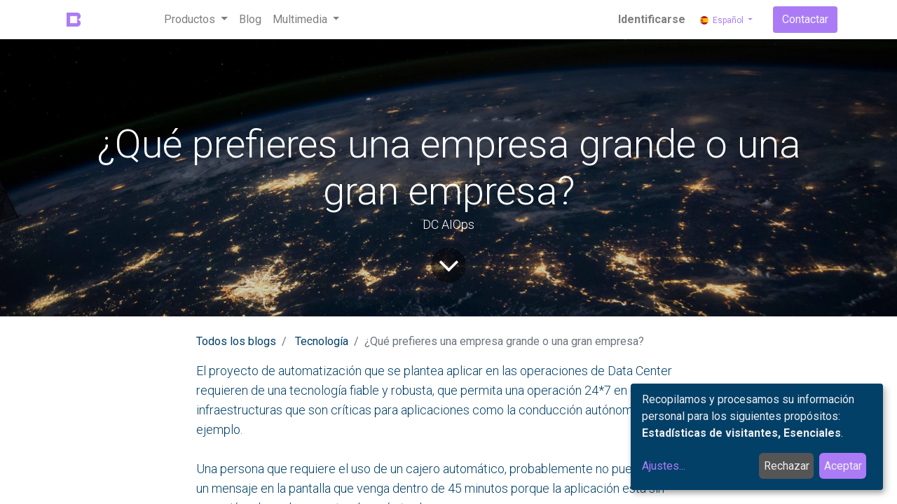

--- FILE ---
content_type: text/html; charset=utf-8
request_url: https://www.bjumper.com/blog/tecnologia-3/que-prefieres-una-empresa-grande-o-una-gran-empresa-134
body_size: 11215
content:
<!DOCTYPE html>
        <html lang="es-ES" data-website-id="7" data-main-object="blog.post(134,)" data-oe-company-name="Technology Bjumper, S.L." data-add2cart-redirect="1">
    <head>
                <meta charset="utf-8"/>
                <meta http-equiv="X-UA-Compatible" content="IE=edge,chrome=1"/>
            <meta name="viewport" content="width=device-width, initial-scale=1"/>
        <meta name="generator" content="Odoo"/>
        <meta name="description" content="Explora cómo la automatización de Data Centers optimiza la eficiencia en empresas grandes y pequeñas. Aprende sobre los beneficios, reducción de costos y mejoras en la gestión de infraestructura de TI a través de sistemas automatizados"/>
        <meta name="keywords" content="tecnología fiable, monitorización, monitorización eléctrica, inversión reducida, data center"/>
                        <meta property="og:type" content="article"/>
                        <meta property="og:title" content="¿Qué prefieres una empresa grande o una gran empresa?"/>
                        <meta property="og:site_name" content="Bjumper"/>
                        <meta property="og:url" content="https://www.bjumper.com/blog/tecnologia-3/que-prefieres-una-empresa-grande-o-una-gran-empresa-134"/>
                        <meta property="og:image" content="https://www.bjumper.com/web/image/137898-6ba4cabd/nasa-Q1p7bh3SHj8-unsplash.jpg"/>
                        <meta property="og:description" content="Explora cómo la automatización de Data Centers optimiza la eficiencia en empresas grandes y pequeñas. Aprende sobre los beneficios, reducción de costos y mejoras en la gestión de infraestructura de TI a través de sistemas automatizados"/>
                        <meta property="article:published_time" content="2024-03-07 11:13:37"/>
                        <meta property="article:modified_time" content="2025-07-18 09:45:10.771573"/>
                    <meta name="twitter:card" content="summary_large_image"/>
                    <meta name="twitter:title" content="¿Qué prefieres una empresa grande o una gran empresa?"/>
                    <meta name="twitter:image" content="https://www.bjumper.com/web/image/137898-6ba4cabd/nasa-Q1p7bh3SHj8-unsplash.jpg"/>
                    <meta name="twitter:description" content="Explora cómo la automatización de Data Centers optimiza la eficiencia en empresas grandes y pequeñas. Aprende sobre los beneficios, reducción de costos y mejoras en la gestión de infraestructura de TI a través de sistemas automatizados"/>
                <link rel="alternate" hreflang="en" href="https://www.bjumper.com/en_GB/blog/technology-3/would-you-prefer-a-large-company-or-a-great-company-134"/>
                <link rel="alternate" hreflang="pt" href="https://www.bjumper.com/pt/blog/tecnologia-3/o-que-voce-prefere-uma-empresa-grande-ou-uma-grande-empresa-134"/>
                <link rel="alternate" hreflang="es" href="https://www.bjumper.com/blog/tecnologia-3/que-prefieres-una-empresa-grande-o-una-gran-empresa-134"/>
                <link rel="alternate" hreflang="x-default" href="https://www.bjumper.com/blog/tecnologia-3/que-prefieres-una-empresa-grande-o-una-gran-empresa-134"/>
        <link rel="canonical" href="https://www.bjumper.com/blog/tecnologia-3/que-prefieres-una-empresa-grande-o-una-gran-empresa-134"/>
        <link rel="preconnect" href="https://fonts.gstatic.com/" crossorigin=""/>
                <title>¿Qué prefieres una empresa grande o una gran empresa?</title>
                <link type="image/x-icon" rel="shortcut icon" href="/web/image/website/7/favicon?unique=8891ac9"/>
            <link rel="preload" href="/web/static/lib/fontawesome/fonts/fontawesome-webfont.woff2?v=4.7.0" as="font" crossorigin=""/>
            <link type="text/css" rel="stylesheet" href="/web/assets/207158-4dba0fe/7/web.assets_common.min.css" data-asset-bundle="web.assets_common" data-asset-version="4dba0fe"/>
            <link type="text/css" rel="stylesheet" href="/web/assets/207346-4193d48/7/web.assets_frontend.min.css" data-asset-bundle="web.assets_frontend" data-asset-version="4193d48"/>
                <script id="web.layout.odooscript" type="text/javascript">
                    var odoo = {
                        csrf_token: "4414f70a5eb7cc2b1a00ccf97309d80493629acfo1800995855",
                        debug: "",
                    };
                </script>
            <script type="text/javascript">
                odoo.__session_info__ = {"is_admin": false, "is_system": false, "is_website_user": true, "user_id": false, "is_frontend": true, "profile_session": null, "profile_collectors": null, "profile_params": null, "show_effect": "True", "translationURL": "/website/translations", "cache_hashes": {"translations": "e9f677704f32b1149321a237bba5af5446e6c7d9"}, "lang_url_code": "es", "geoip_country_code": "US"};
                if (!/(^|;\s)tz=/.test(document.cookie)) {
                    const userTZ = Intl.DateTimeFormat().resolvedOptions().timeZone;
                    document.cookie = `tz=${userTZ}; path=/`;
                }
            </script>
            <script type="text/javascript">
                    window.klaroDefault = {};
                    window.klaroDefault.privacyPolicy = '/politica-de-privacidad';
                    window.klaroDefault.domainPath = '/';
                    window.klaroDefault.domain = '/politica-de-cookies';
            </script>
        <script defer="defer" type="text/javascript" src="/web/assets/199011-733b685/7/web.assets_common_minimal.min.js" data-asset-bundle="web.assets_common_minimal" data-asset-version="733b685"></script>
            <script defer="defer" type="text/javascript" src="/web/assets/199012-1f9e2b6/7/web.assets_frontend_minimal.min.js" data-asset-bundle="web.assets_frontend_minimal" data-asset-version="1f9e2b6"></script>
            <script defer="defer" type="text/javascript" data-src="/web/assets/189258-41ab7d3/7/web.assets_common_lazy.min.js" data-asset-bundle="web.assets_common_lazy" data-asset-version="41ab7d3"></script>
            <script defer="defer" type="text/javascript" data-src="/web/assets/199013-81f7215/7/web.assets_frontend_lazy.min.js" data-asset-bundle="web.assets_frontend_lazy" data-asset-version="81f7215"></script>
    </head>
            <body class="">
        <div id="wrapwrap" class="   ">
    <header id="top" data-anchor="true" data-name="Header" class="  o_header_fixed">
    <nav data-name="Navbar" class="navbar navbar-expand-lg navbar-light o_colored_level o_cc shadow-sm">
            <div id="top_menu_container" class="container justify-content-start justify-content-lg-between">
    <a href="/" class="navbar-brand logo mr-4">
            <span role="img" aria-label="Logo of Bjumper" title="Bjumper"><img src="/web/image/website/7/logo/Bjumper?unique=8891ac9" class="img img-fluid" alt="Bjumper" loading="lazy"/></span>
        </a>
                <div id="top_menu_collapse" class="collapse navbar-collapse order-last order-lg-0">
    <ul id="top_menu" role="menu" class="nav navbar-nav o_menu_loading flex-grow-1">
    <li class="nav-item dropdown  position-static">
        <a data-toggle="dropdown" href="#" class="nav-link dropdown-toggle o_mega_menu_toggle">
            <span>Productos</span>
        </a>
        <div data-name="Mega Menu" class="dropdown-menu o_mega_menu o_no_parent_editor dropdown-menu-left"><section class="s_mega_menu_odoo_menu pt16 o_colored_level o_cc o_cc1" style="background-image: none;">
        <div class="container">
            <div class="row">
                <div class="col-md-6 col-lg pt16 pb24 o_colored_level">
                    <h4 class="text-uppercase h5 font-weight-bold mt-0"><span data-oe-model="website.menu" data-oe-translation-id="5037736" data-oe-translation-state="translated"><font class="text-o-color-1">Activa el dato</font></span><br></h4>
                    <div class="s_hr text-left pt4 pb16 text-o-color-1" data-name="Separator">
                        <hr class="w-100 mx-auto" style="border-top-style: solid; border-top-width: 3px !important;">
                    </div>
                    <nav class="nav flex-column">
                        <a href="/takedata" class="nav-link px-0" data-name="Menu Item" data-original-title="" title=""><span data-oe-model="website.menu" data-oe-translation-id="5037748" data-oe-translation-state="to_translate">TakeData</span></a>
                        <a href="/trackdata" class="nav-link px-0" data-name="Menu Item" data-original-title="" title=""><span data-oe-model="website.menu" data-oe-translation-id="5037740" data-oe-translation-state="to_translate">TrackData</span></a>
                    </nav>
                </div>
                <div class="col-md-6 col-lg pt16 pb24 o_colored_level">
                    <h4 class="text-uppercase h5 font-weight-bold mt-0"><span data-oe-model="website.menu" data-oe-translation-id="5037728" data-oe-translation-state="translated"><font class="text-o-color-1">Usa el dato </font></span></h4>
                    <div class="s_hr text-left pt4 pb16 text-o-color-5" data-name="Separator">
                        <hr class="w-100 mx-auto" style="border-top-style: solid; border-top-width: 3px !important; border-top-color: rgb(3, 64, 104) !important;">
                    </div>
                    <nav class="nav flex-column">
                        <a href="/dcim" class="nav-link px-0" data-name="Menu Item" data-original-title="" title=""><span data-oe-model="website.menu" data-oe-translation-id="5037732" data-oe-translation-state="to_translate">DCiM</span></a>
                        <a href="/thinkdata" class="nav-link px-0" data-name="Menu Item" data-original-title="" title="" aria-describedby="popover575495"><span data-oe-model="website.menu" data-oe-translation-id="5037744" data-oe-translation-state="to_translate">ThinkData</span></a>
                    </nav>
                </div>
            </div>
        </div>
    </section></div>
    </li>
    <li role="presentation" class="nav-item">
        <a role="menuitem" href="/blog" class="nav-link ">
            <span>Blog</span>
        </a>
    </li>
    <li class="nav-item dropdown  position-static">
        <a data-toggle="dropdown" href="#" class="nav-link dropdown-toggle o_mega_menu_toggle">
            <span>Multimedia</span>
        </a>
        <div data-name="Mega Menu" class="dropdown-menu o_mega_menu o_no_parent_editor dropdown-menu-left"><section class="s_mega_menu_odoo_menu pt16 o_colored_level o_cc o_cc1" data-original-title="" title="" aria-describedby="tooltip792011" style="background-image: none;">
        <div class="container">
            <div class="row">
                <div class="col-md-6 col-lg pt16 pb24 o_colored_level">
                    <h4 class="text-uppercase h5 font-weight-bold mt-0"><font class="text-o-color-1"><a href="/ebook"><span data-oe-model="website.menu" data-oe-translation-id="5037756" data-oe-translation-state="to_translate">ebook</span></a></font></h4>
                </div>
                <div class="col-md-6 col-lg pt16 pb24 o_colored_level" data-original-title="" title="" aria-describedby="tooltip748862">
                    <h4 class="text-uppercase h5 font-weight-bold mt-0"><font class="text-o-color-1"><a href="/tutoriales"><span data-oe-model="website.menu" data-oe-translation-id="5037752" data-oe-translation-state="to_translate">tutoriales</span></a></font></h4>
                    </div>
                <div class="col-md-6 col-lg pt16 pb24 o_colored_level" data-original-title="" title="" aria-describedby="tooltip767625">
                    <h4 class="text-uppercase h5 font-weight-bold mt-0" data-original-title="" title="" aria-describedby="tooltip863082"><font class="text-o-color-1" data-original-title="" title="" aria-describedby="tooltip882024"><a href="/informativos-bjumper" data-original-title="" title=""><span data-oe-model="website.menu" data-oe-translation-id="5037760" data-oe-translation-state="to_translate">informativos</span></a></font></h4>
                </div><div class="col-md-6 col-lg pt16 pb24 o_colored_level" data-original-title="" title="" aria-describedby="tooltip767625">
                    <h4 class="text-uppercase h5 font-weight-bold mt-0" data-original-title="" title="" aria-describedby="tooltip863082"><font class="text-o-color-1" data-original-title="" title="" aria-describedby="tooltip788607"><a href="/webinar"><span data-oe-model="website.menu" data-oe-translation-id="5037764" data-oe-translation-state="to_translate">webinar</span></a></font></h4>
                </div>
            </div>
        </div>
    </section></div>
    </li>
        <li class="nav-item mx-lg-3 divider d-none"></li> 
        <li class="o_wsale_my_cart align-self-md-start d-none nav-item mx-lg-3">
            <a href="/shop/cart" class="nav-link">
                <i class="fa fa-shopping-cart"></i>
                <sup class="my_cart_quantity badge badge-primary" data-order-id="">0</sup>
  </a>
        </li>
            <li class="nav-item ml-lg-auto o_no_autohide_item">
                <a href="/web/login" class="nav-link font-weight-bold">Identificarse</a>
            </li>
    </ul>
        <div class="js_language_selector my-auto ml-lg-2 dropdown">
            <button type="button" data-toggle="dropdown" aria-haspopup="true" aria-expanded="true" class="btn btn-sm btn-outline-secondary border-0 dropdown-toggle ">
    <img class="o_lang_flag" src="/base/static/img/country_flags/es.png?height=25" loading="lazy"/>
    <span class="align-middle"> Español</span>
            </button>
            <div role="menu" class="dropdown-menu ">
                    <a href="/en_GB/blog/tecnologia-3/que-prefieres-una-empresa-grande-o-una-gran-empresa-134" class="dropdown-item js_change_lang " data-url_code="en_GB">
    <img class="o_lang_flag" src="/base/static/img/country_flags/gb.png?height=25" loading="lazy"/>
    <span>English (UK)</span>
                    </a>
                    <a href="/pt/blog/tecnologia-3/que-prefieres-una-empresa-grande-o-una-gran-empresa-134" class="dropdown-item js_change_lang " data-url_code="pt">
    <img class="o_lang_flag" src="/base/static/img/country_flags/pt.png?height=25" loading="lazy"/>
    <span> Português</span>
                    </a>
                    <a href="/blog/tecnologia-3/que-prefieres-una-empresa-grande-o-una-gran-empresa-134" class="dropdown-item js_change_lang active" data-url_code="es">
    <img class="o_lang_flag" src="/base/static/img/country_flags/es.png?height=25" loading="lazy"/>
    <span> Español</span>
                    </a>
            </div>
        </div>
                </div>
    <div class="oe_structure oe_structure_solo ml-lg-4">
      <section class="s_text_block o_colored_level" data-snippet="s_text_block" data-name="Text" style="background-image: none;">
        <div class="container">
          <a href="/contactanos" class="btn_cta btn btn-custom text-o-color-3 bg-o-color-2" data-original-title="" title="" style="border-width: 1px; border-style: solid;">Contactar</a>
        </div>
      </section>
    </div>
    <button type="button" data-toggle="collapse" data-target="#top_menu_collapse" class="navbar-toggler ml-auto">
        <span class="navbar-toggler-icon o_not_editable"></span>
    </button>
            </div>
    </nav>
    </header>
                <main>
        <div id="wrap" class="js_blog website_blog">
        <section id="o_wblog_post_top">
            <div id="title" class="blog_header">
  <div data-name="Portada de publicación de blog" style="" data-use_size="True" data-use_filters="True" class="o_record_cover_container d-flex flex-column h-100 o_colored_level o_cc bg-secondary o_half_screen_height o_record_has_cover  o_wblog_post_page_cover">
    <div style="background-image: url(/web/image/137898-6ba4cabd/nasa-Q1p7bh3SHj8-unsplash.jpg);" class="o_record_cover_component o_record_cover_image o_we_snippet_autofocus"></div>
    <div style="opacity: 0.2;" class="o_record_cover_component o_record_cover_filter oe_black"></div>
                    <div class="container text-center position-relative h-100 d-flex flex-column flex-grow-1 justify-content-around">
                        <div class="o_wblog_post_title  ">
                            <div id="o_wblog_post_name" class="o_editable_no_shadow" data-oe-expression="blog_post.name" placeholder="Título de la entrada del blog" data-blog-id="134">¿Qué prefieres una empresa grande o una gran empresa?</div>
                            <div id="o_wblog_post_subtitle" class="o_editable_no_shadow" placeholder="Subtítulo">DC AIOps</div>
                        </div>
                        <a id="o_wblog_post_content_jump" href="#o_wblog_post_main" class="css_editable_mode_hidden justify-content-center align-items-center rounded-circle mx-auto mb-5 text-decoration-none">
                            <i class="fa fa-angle-down fa-3x text-white" aria-label="To blog content" title="To blog content"></i>
                        </a>
                    </div>
  </div>
            </div>
        </section>
        <section id="o_wblog_post_main" class="container pt-4 pb-5 ">
            <div class="o_container_small">
                <div class="d-flex flex-column flex-lg-row">
                    <div id="o_wblog_post_content" class=" o_container_small w-100 flex-shrink-0">
    <nav aria-label="barra de migas" class="breadcrumb flex-nowrap py-0 px-0 css_editable_mode_hidden mb-3 bg-transparent">
        <li class="breadcrumb-item"><a href="/blog">Todos los blogs</a></li>
        <li class="breadcrumb-item">
            <a href="/blog/tecnologia-3">Tecnología</a>
        </li>
        <li class="breadcrumb-item text-truncate active"><span>¿Qué prefieres una empresa grande o una gran empresa?</span></li>
    </nav>
    <div data-editor-message="WRITE HERE OR DRAG BUILDING BLOCKS" class="o_wblog_post_content_field   o_wblog_read_text">
<p>El proyecto de automatización que se plantea aplicar en las
operaciones de Data Center requieren de una tecnología fiable y robusta, que
permita una operación 24*7 en este tipo de infraestructuras que son críticas
para aplicaciones como la conducción autónoma, por ejemplo.</p>
<p>Una persona que requiere el uso de un cajero automático,
probablemente no pueda admitir un mensaje en la pantalla que venga dentro de 45
minutos porque la aplicación está sin conexión y le podremos atender más tarde.</p>
<div class="s_hr text-left pb32 pt0" data-snippet="s_hr" data-name="Separator"><hr class="w-100 mx-auto" style="border-top-width: 1px; border-top-style: solid;">
    </div>
<h3><font style="color: rgb(9, 180, 232);"><strong>En definitiva, la fiabilidad es la base para que se puedan
aplicar técnicas de automatización a este tipo de infraestructuras.</strong></font></h3>
<div class="s_hr text-left pt32 pb32" data-snippet="s_hr" data-name="Separator">
        <hr class="w-100 mx-auto" style="border-top-width: 1px; border-top-style: solid;">
    </div>
<p>Como en todo proceso de automatización, se requiere de unos
elementos de monitorización que vienen a ser los elementos que pueden
evidenciar el estado de algo y mostrar un resultado que evidencie si la acción
tomada, es el esperado o no.</p>
<p>Este equipamiento en ocasiones puede llegar a ser un
impedimento en la automatización por requerir altos costos de inversión, o bien
porque industrializar la solución puede ser inviable.</p>
<div class="s_hr text-left pt32 pb32" data-snippet="s_hr" data-name="Separator">
        <hr class="w-100 mx-auto" style="border-top-width: 1px; border-top-style: solid;">
    </div>
<h4><font class="text-o-color-1"><span style="font-size: 18px;"><strong>En este proyecto de investigación e innovación nos
planteamos que la automatización debe presentar una viabilidad real, para ello
la reducción de los requerimientos económicos es una pieza clave en nuestra
propuesta.</strong></span></font></h4>
<h4 style="text-align: justify;"><font style="color: rgb(9, 180, 232);"><strong><span style="font-size: 24px;">Bjumper es especialista en las mejores prácticas de
operación en los Data Center, y por eso implantamos tecnología que pueda
realizar este trabajo de forma más eficaz y eficiente.</span></strong></font></h4>
<div class="s_hr text-left pt32 pb32" data-snippet="s_hr" data-name="Separator">
        <hr class="w-100 mx-auto" style="border-top-width: 1px; border-top-style: solid;">
    </div>
<p>Con este enfoque nos planteamos que para automatizar el
proceso de control de la climatización en el Centro de Datos, tanto en los
nuevos como los existentes, va a requerir una elevada inversión en equipos de
monitorización. Es por ello que nos planteamos realizar una simple inferencia
entre el consumo eléctrico que tienen los equipos IT y, por tanto, el calor que
generan, con la temperatura que se puede llegar a alcanzar en el rack, por este
motivo.</p>
<p> Esto requiere una monitorización eléctrica de cada rack.
Algo muy habitual en Data Center de nueva construcción, sin embargo, es algo que
en muchos de los existentes no se dispone de esta opción sin realizar una buena
inversión y asumir desconexiones programadas para instalación de equipos de
medida.</p>
<p>Ahondando en esta relación, nos planteamos el objetivo
inverso. Si tenemos esa relación entre consumo en KW que se convierte en calor
y, por tanto, en una temperatura determinada, ¿por qué no podemos hacer el
cálculo inverso? </p>
<p>Digamos que tenemos un rack con equipos IT que consumen un
valor indeterminado de energía, por qué no estimar dicho consumo en kW
partiendo de una serie de medidas de temperatura en la parte frontal y trasera
del rack.</p>
<p>La buena noticia es que se puede. Realizando en el proyecto
una comparativa entre las medidas reales tomadas de los toroides de los
breakers que alimentan al rack y haciendo mediciones y correcciones sobre la
estimación matemática realizada, se puede aproximar que cuando tenemos una sala
bien estructurada, es decir con sus filas bien ordenadas, con pasillos más o
menos simétricos, con racks de alturas similares, usando paneles ciegos en los
espacios vacíos de los racks, etc, se puede concluir que el modelo de
aproximación es bastante fiable y permite esa estimación, que en muchos casos
es más que suficiente para gestionar una operativa razonable en
infraestructuras existentes sin un gran requerimiento de CAPEX.</p>
<p>Por lo tanto, podemos empezar a pensar en que no solo los
últimos grandes Data Center Hiperescala de los gigantes pueden ser más
sostenibles, también infraestructuras más antiguas y pequeñas podrán dar un
paso en la misma dirección con inversión reducida y en tiempo récord.</p>
<p>Esta es la esencia de Bjumper, convertir el conocimiento en
herramientas útiles, accesible y baratas para revolucionar las operaciones de
los Data Center desde una humilde compañía.</p>
<p data-original-title="" title="" aria-describedby="tooltip990710">Y con esta visión es con la que el equipo de trabajo entre<strong>
Bjumper, Tychetools, Trevenque y la Universidad de Castilla-La Mancha</strong> plantea
el reto de la automatización en los Data Center en este proyecto <a href="/blog/sostenibilidad-5/proyecto-dc-aiops-hacia-una-operacion-desatendida-en-los-data-center-132" data-original-title="" title=""><u>DC AIOps.</u></a></p>
<p>
<img class="img-fluid o_we_custom_image" src="/web/image/71397-f08e8273/Logo-Gobierno-MINCOTUR-DGIPYME.jpg" alt="" data-original-id="71397" data-original-src="/web/image/71397-f08e8273/Logo-Gobierno-MINCOTUR-DGIPYME.jpg" data-mimetype="image/jpeg" data-original-title="" title="" aria-describedby="tooltip356229" style="width: 25% !important;" loading="lazy">  <img class="img-fluid o_we_custom_image" src="/web/image/71395-d8149cc4/Financiado-por-la-UE_POS-250x73.jpg" alt="" loading="lazy"><img class="img-fluid o_we_custom_image" src="/web/image/71396-402091f7/logo-AEI-cluster.jpg" alt="" data-original-id="71396" data-original-src="/web/image/71396-402091f7/logo-AEI-cluster.jpg" data-mimetype="image/jpeg" data-original-title="" title="" aria-describedby="tooltip667907" loading="lazy"></p>
<p>                                                 <img class="img-fluid o_we_custom_image" src="/web/image/19410-a095cb3a/logo%20azul.png" alt="" data-original-id="19410" data-original-src="/web/image/19410-a095cb3a/logo%20azul.png" data-mimetype="image/png" data-original-title="" title="" aria-describedby="tooltip943044" style="width: 25% !important;" loading="lazy"><br></p>
        </div>
    <div class="css_editable_mode_hidden text-muted">
        <div>en <a href="/blog/tecnologia-3"><b>Tecnología</b></a></div>
    </div>
                    </div>
                </div>
            </div>
        </section>
        <section id="o_wblog_post_footer">
        <div class="mt-5">
                <div id="o_wblog_next_container" class="d-flex flex-column">
  <div data-name="Cubrir" style="" data-use_filters="True" class="o_record_cover_container d-flex flex-column h-100 o_colored_level o_cc bg-secondary   o_wblog_post_page_cover o_wblog_post_page_cover_footer o_record_has_cover">
    <div style="background-image: url(/web/image/136341-b5c1edb9/kevin-ache-2JJ3wBHu4_0-unsplash.jpg);" class="o_record_cover_component o_record_cover_image "></div>
    <div style="opacity: 0.2;" class="o_record_cover_component o_record_cover_filter oe_black"></div>
                        <a id="o_wblog_next_post_info" class="d-none" data-size="o_half_screen_height o_record_has_cover" data-url="/blog/tecnologia-3/guia-practica-para-la-gestion-de-incidencias-en-los-data-center-133?anim"></a>
                        <div class="container text-center position-relative h-100 d-flex flex-column flex-grow-1 justify-content-around">
                            <div class="o_wblog_post_title">
                                <div id="o_wblog_post_name" placeholder="Título de la entrada del blog" data-blog-id="133">Guía Práctica para la Gestión de Incidencias en los Data Center</div>
                            </div>
                            <div class="o_wblog_toggle ">
                                <span class="h4 d-inline-block py-1 px-2 rounded-sm text-white">
                                    <i class="fa fa-angle-right fa-3x text-white" aria-label="Read next" title="Read Next"></i>
                                </span>
                            </div>
                            <div class="o_wblog_next_loader o_wblog_toggle justify-content-center align-items-center mx-auto position-relative d-none">
                                <div class="rounded-circle bg-black-50"></div>
                            </div>
                        </div>
  </div>
                </div>
        </div>
    </section>
            <div class="oe_structure oe_empty oe_structure_not_nearest" id="oe_structure_blog_footer" data-editor-sub-message="Visible en todas las páginas de los blogs"></div>
  </div>
                </main>
                <footer id="bottom" data-anchor="true" data-name="Footer" class="o_footer o_colored_level o_cc ">
                    <div id="footer" class="oe_structure oe_structure_solo">
      <section class="s_text_block pt40 pb16" data-snippet="s_text_block" data-name="Text" style="background-image: none;" data-original-title="" title="" aria-describedby="tooltip931191">
        <div class="container">
          <div class="row" data-original-title="" title="" aria-describedby="tooltip728155">
            <div class="pt24 pb24 o_colored_level col-lg-4" data-original-title="" title="" aria-describedby="tooltip411708">
              <p class="mb-3">
                <font class="text-o-color-1">
                  <strong>
                    <span style="font-size: 18px;">Enlaces de interés</span>
                  </strong>
                </font>
                <br/>
              </p>
              <ul class="list-unstyled" data-original-title="" title="" aria-describedby="tooltip114613">
                <li data-original-title="" title="" aria-describedby="tooltip907169">
                  <a href="/contactanos" data-original-title="" title=""><font class="text-o-color-1" data-original-title="" title="" aria-describedby="tooltip874447">Contacto</font>&nbsp;</a>
                  <br/>
                </li>
                <li data-original-title="" title="" aria-describedby="tooltip201068">
                  <a href="/politica-de-privacidad" data-original-title="" title="">
                    <font data-original-title="" title="" aria-describedby="tooltip2525" class="text-o-color-1">Política de privacidad</font>
                  </a>
                </li>
                <li data-original-title="" title="" aria-describedby="tooltip201068">
                  <a href="/politica-de-cookies" data-original-title="" title="">
                    <font class="text-o-color-1" style="color: rgb(3, 64, 104) !important" data-original-title="" title="" aria-describedby="tooltip105942">Política de&nbsp;cookies</font>
                  </a>
                </li>
                <li data-original-title="" title="" aria-describedby="tooltip201068"><a href="/politica-de-seguridad" data-original-title="" title=""><font class="text-o-color-1">Política de seguridad&nbsp;</font></a>
&nbsp;<font class="text-o-color-1" data-original-title="" title="" aria-describedby="tooltip185785"></font>
                  <font class="text-o-color-1" data-original-title="" title="" aria-describedby="tooltip185785"><a href="/politica-de-cookies" data-original-title="" title="">​</a></font></li>
                <li data-original-title="" title="" aria-describedby="tooltip201068"><a href="/aviso-legal" data-original-title="" title=""><font class="text-o-color-1" data-original-title="" title="" aria-describedby="tooltip85882">Aviso Lega</font></a>l</li>
              </ul>
            </div>
            <div class="o_colored_level pb0 col-lg-3 pt24" data-original-title="" title="" aria-describedby="tooltip555613">
              <p class="mb-3" data-original-title="" title="" aria-describedby="tooltip814716">
                <font class="text-o-color-1">
                  <strong>
                    <span style="font-size: 18px;">
                      </span>
                  </strong>
                </font>
                <font style="color: rgba(3, 64, 104, 0.74);">
                  <strong>
                    <span style="font-size: 18px;"></span>
                  </strong>
                </font>
                <font class="text-o-color-1">
                  <strong>
                    <span style="font-size: 18px;">
                      <a href="/certificados" data-original-title="" title="">Certificaciones</a>
                    </span>
                  </strong>
                </font>
                <font style="color: rgba(3, 64, 104, 0.74);">
                  <strong>
                    <span style="font-size: 18px;"></span>
                  </strong>
                </font>
                <font class="text-o-color-1">
                  <strong></strong>
                </font>
              </p>
              <p class="mb-3" data-original-title="" title="" aria-describedby="tooltip814716"><a href="/web/image/206447?unique=6f5ab69567eb13469337708bf820323df1357f94" data-original-title="" title="" target="_blank"><img class="img-fluid o_we_custom_image" src="/web/image/206445-24e8a45a/Web-IMG%20distintivo_ens_certificacion_ALTA_RD311-2022.png" alt="" data-original-id="206445" data-original-src="/web/image/206445-24e8a45a/Web-IMG%20distintivo_ens_certificacion_ALTA_RD311-2022.png" data-mimetype="image/png" data-original-title="" title="" aria-describedby="tooltip720580" style="transform: scaleX(1.16) scaleY(1.16); animation-play-state: paused; transition: none; width: 25% !important;" loading="lazy"/></a>&nbsp; &nbsp;&nbsp;<a href="/web/image/206448?unique=cc32abcc12a4d93def33377f7c36489c52a0ebc0" data-original-title="" title="" target="_blank"><img class="img-fluid o_we_custom_image" src="/web/image/206446-6f97151e/Web_IMG%20ISO%2027001.png" alt="" data-original-id="206446" data-original-src="/web/image/206446-6f97151e/Web_IMG%20ISO%2027001.png" data-mimetype="image/png" data-original-title="" title="" aria-describedby="tooltip22492" style="animation-play-state: paused; transition: none; width: 25% !important;" loading="lazy"/></a><br/></p>
              <p class="mb-3">
                <br/>
              </p>
            </div>
            <div class="pt24 o_colored_level pb0 col-lg-4" data-original-title="" title="" aria-describedby="tooltip555613">
              <p class="mb-3" data-original-title="" title="" aria-describedby="tooltip814716">
                <font class="text-o-color-1">
                  <strong>
                    <span style="font-size: 18px;">¿Quieres formar parte de nuestro equipo?</span>
                  </strong>
                </font>
              </p>
              <p class="mb-3">
                <font class="text-o-color-1" data-original-title="" title="" aria-describedby="tooltip300559">Si buscas un buen ambiente laboral, y si te apasiona la tecnología en los Data Centers, Bjumper es tu sitio.&nbsp;</font>
              </p>
              <p class="mb-3" data-original-title="" title="" aria-describedby="tooltip349191" style="text-align: left;">
                <a href="/humana" class="btn btn-custom bg-o-color-1" data-original-title="" title="" style="border-width: 1px; border-style: solid;">Ofertas empleo</a>
                <br/>
              </p>
              <p class="mb-3">
                <br/>
              </p>
            </div>
          </div>
        </div>
      </section>
      <section class="s_text_block pb16 pt0" data-snippet="s_text_block" data-name="Text" style="background-image: none;" data-original-title="" title="" aria-describedby="tooltip931191">
        <div class="container">
          <div class="row" data-original-title="" title="" aria-describedby="tooltip728155">
            <div class="o_colored_level col-lg-12 pt0 pb0" data-original-title="" title="" aria-describedby="tooltip411708">
              <p class="mb-3" data-original-title="" title="" aria-describedby="tooltip31233">
                <font class="text-o-color-1">
                  <span style="font-size: 14px;">Bjumper participa en el proyecto </span>
                  <strong>
                    <span style="font-size: 14px;">DC-AIOPS y DC-AIOPS II</span>
                  </strong>
                  <span style="font-size: 14px;">, iniciativa financiada por el Ministerio de Industria, Comercio y Turismo, dentro del programa de apoyo a las AEI para contribuir a la mejora de la competitividad de la industria española, y con el apoyo de la Unión Europea a través del Plan de Recuperación, Transformación y Resiliencia.</span>
                </font>
                <span style="font-size: 14px;">
                </span>
                <br/>
                <br/>
                <font class="text-o-color-1">
                  <strong>
                    <span style="font-size: 14px;">Referencia DC-AIOPS</span>
                  </strong>
                  <span style="font-size: 14px;">: AEI-010500-2022b-214&nbsp; &nbsp; &nbsp; &nbsp; &nbsp; &nbsp; &nbsp; &nbsp; &nbsp; &nbsp; &nbsp; &nbsp;</span>
                  <strong>
                    <span style="font-size: 14px;">Referencia DC-AIOPS II:</span>
                  </strong>
                  <span style="font-size: 14px;"> AEI-010500-2023-167&nbsp; &nbsp; &nbsp;&nbsp;</span>
                </font>
                <br/>
                <br/>
              </p>
              <p class="mb-3">
                <font class="text-o-color-1">
                  <span style="font-size: 14px;">El objetivo de este proyecto es buscar soluciones para los impedimentos actuales para una operación automatizada y eficiente de las infraestructuras de Edge Computing. Estamos en la segunda fase de un desarrollo que se plantea en tres fases.</span>
                </font>
              </p>
              <p class="mb-3">
                <font class="text-o-color-1" data-original-title="" title="" aria-describedby="tooltip506370">
                  <span style="font-size: 14px;">Si quieres saber más sobre el proyecto, pincha </span>
                </font>
                <span style="font-size: 14px;">
                </span>
                <a href="/blog/sostenibilidad-5/gran-iniciativa-que-no-podiamos-dejar-pasar-dc-aipos-100" data-original-title="" title="">
                  <strong>
                    <font class="text-o-color-1">
                      <span style="font-size: 14px;">aquí</span>
                    </font>
                  </strong>
                </a>
                <font class="text-o-color-1" data-original-title="" title="" aria-describedby="tooltip506370"></font>
              </p>
              <p class="mb-3" data-original-title="" title="" aria-describedby="tooltip188745">&nbsp;<img class="img-fluid o_we_custom_image" src="/web/image/147101-8c78a844/ES-Financiado-por-la-Uni%C3%B3n-Europea_POS-1200x352%402x.png" alt="" data-original-id="147094" data-original-src="/web/image/147094-cfcef41d/ES-Financiado-por-la-Uni%C3%B3n-Europea_POS-1200x352%402x.png" data-mimetype="image/png" data-original-title="" title="" aria-describedby="tooltip206490" style="animation-play-state: paused; transition: none; transform: scaleX(0.72) scaleY(0.72); width: 25% !important;" data-resize-width="1920" loading="lazy"/>&nbsp;<img class="img-fluid o_we_custom_image" src="/web/image/147095-8744e8b9/AEI%20Cluster.png" alt="" data-original-id="147095" data-original-src="/web/image/147095-8744e8b9/AEI%20Cluster.png" data-mimetype="image/png" data-original-title="" title="" aria-describedby="tooltip829062" style="transform: scaleX(0.66) scaleY(0.66); width: 25% !important;" loading="lazy"/><img class="img-fluid o_we_custom_image" src="/web/image/147100-01485b37/Logo%20PRTR%20tres%20l%C3%ADneas_COLOR.png" alt="" data-original-title="" title="" aria-describedby="tooltip156867" data-original-id="147098" data-original-src="/web/image/147098-88e25883/Logo%20PRTR%20tres%20l%C3%ADneas_COLOR.png" data-mimetype="image/png" data-resize-width="1015" style="transform: scaleX(0.82) scaleY(0.81); width: 25% !important;" loading="lazy"/><img class="img-fluid o_we_custom_image" src="/web/image/147099-b583905f/Logo-Gobierno-MINCOTUR-DGIPYME.jpg" alt="" data-original-id="147099" data-original-src="/web/image/147099-b583905f/Logo-Gobierno-MINCOTUR-DGIPYME.jpg" data-mimetype="image/jpeg" data-original-title="" title="" aria-describedby="tooltip127747" style="transform: translateX(304.1%) translateY(-158%) scaleX(0.87) scaleY(0.87); width: 25% !important;" loading="lazy"/>&nbsp;<br/>
                </p>
            </div>
          </div>
        </div>
      </section>
    </div>
  <div class="o_footer_copyright o_colored_level o_cc" data-name="Copyright">
                        <div class="container py-3">
                            <div class="row">
                                <div class="col-sm text-center text-sm-left text-muted">
                                    <span class="o_footer_copyright_name mr-2"><font class="text-o-color-1"><span style="font-size: 18px;"><img class="img-fluid o_we_custom_image" src="/web/image/147106-164bd8dd/bjumper_footer.png" alt="" loading="lazy"/>&nbsp; &nbsp;Copyright&nbsp;©&nbsp;2026</span></font><span style="font-size: 18px;">&nbsp;</span>&nbsp; &nbsp; &nbsp; &nbsp; &nbsp; &nbsp;&nbsp; &nbsp; &nbsp;<a href="https://www.linkedin.com/company/bjumper-solutions/" data-original-title="" title="" target="_blank"><span class="fa fa-linkedin-square text-o-color-1 fa-2x" data-original-title="" title="" aria-describedby="tooltip901043" contenteditable="false"></span></a>&nbsp; &nbsp;<a href="https://www.youtube.com/channel/UCG8pY0tTinztZNZYXThWayg" data-original-title="" title="" target="_blank"><span class="fa fa-youtube-play text-o-color-1 fa-2x" data-original-title="" title="" aria-describedby="tooltip390868" contenteditable="false"></span></a>&nbsp; <a href="https://www.instagram.com/bjumper_useful/" data-original-title="" title="" target="_blank"><span class="fa fa-instagram text-o-color-1 fa-2x" data-original-title="" title="" aria-describedby="tooltip759919" contenteditable="false"></span></a>&nbsp; <span style="color: rgba(33, 37, 41, 0.7);font-size: 16px;font-style: normal;font-weight: 400;background-color: rgb(255, 255, 255)"></span></span>
  </div>
                                <div class="col-sm text-center text-sm-right o_not_editable">
        <div class="o_brand_promotion">
        </div>
                                </div>
                            </div>
                        </div>
                    </div>
                </footer>
            </div>
            <script id="tracking_code" async="1" type="text/plain" data-type="application/javascript" data-name="google-analytics" src="https://www.googletagmanager.com/gtag/js?id=G-KTEL6EJFZJ"></script>
            <script>
                window.dataLayer = window.dataLayer || [];
                function gtag(){dataLayer.push(arguments);}
                gtag('js', new Date());
                gtag('config', 'G-KTEL6EJFZJ');
            </script>
    </body>
        </html>